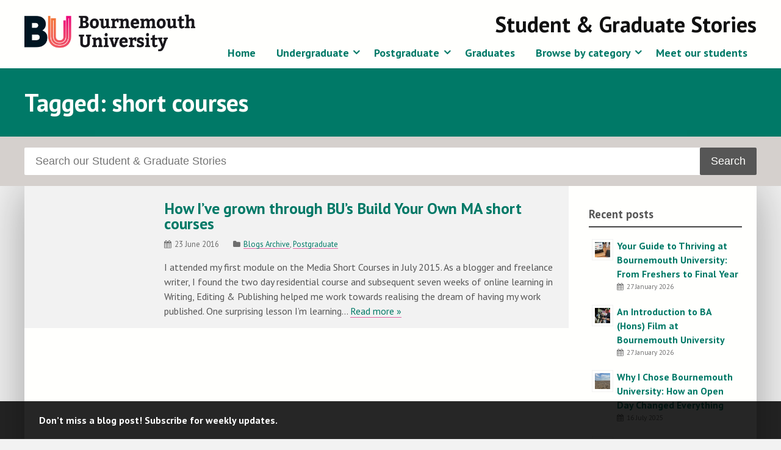

--- FILE ---
content_type: text/html; charset=UTF-8
request_url: https://microsites.bournemouth.ac.uk/student-blog/tag/short-courses/
body_size: 13412
content:
<!doctype html>
<!--[if lt IE 7]><html lang="en-GB" class="no-js lt-ie9 lt-ie8 lt-ie7"> <![endif]-->
<!--[if (IE 7)&!(IEMobile)]><html lang="en-GB" class="no-js lt-ie9 lt-ie8"><![endif]-->
<!--[if (IE 8)&!(IEMobile)]><html lang="en-GB" class="no-js lt-ie9"><![endif]-->
<!--[if gt IE 8]><!--> <html lang="en-GB" class="no-js"><!--<![endif]-->

	<head>
		<meta charset="utf-8">
		<meta http-equiv="X-UA-Compatible" content="IE=edge,chrome=1">

		<title>Student &amp; Graduate Stories | short courses | Bournemouth University</title>
		<meta name="description" content="" />

		<meta name="viewport" content="width=device-width, initial-scale=1.0"/>
<!-- dns prefetch?-->
		<link rel="apple-touch-icon" href="https://microsites.bournemouth.ac.uk/student-blog/wp-content/themes/ausum-2018/assets/images/apple-icon-touch.png">
		<link rel="icon" href="https://microsites.bournemouth.ac.uk/student-blog/wp-content/themes/ausum-2018/assets/favicon.png">
		<!--[if IE]><link rel="shortcut icon" href="https://microsites.bournemouth.ac.uk/student-blog/wp-content/themes/ausum-2018/favicon.ico"><![endif]-->
		<meta name="msapplication-TileColor" content="#f01d4f">
		<meta name="msapplication-TileImage" content="https://microsites.bournemouth.ac.uk/student-blog/wp-content/themes/ausum-2018/assets/images/win8-tile-icon.png">

		<link rel="pingback" href="https://microsites.bournemouth.ac.uk/student-blog/xmlrpc.php">

		<meta name='robots' content='max-image-preview:large' />
	<style>img:is([sizes="auto" i], [sizes^="auto," i]) { contain-intrinsic-size: 3000px 1500px }</style>
	<link rel='dns-prefetch' href='//cdn.jsdelivr.net' />
<link rel='dns-prefetch' href='//maxcdn.bootstrapcdn.com' />
<link rel="alternate" type="application/rss+xml" title="Student &amp; Graduate Stories &raquo; Feed" href="https://microsites.bournemouth.ac.uk/student-blog/feed/" />
<link rel="alternate" type="application/rss+xml" title="Student &amp; Graduate Stories &raquo; Comments Feed" href="https://microsites.bournemouth.ac.uk/student-blog/comments/feed/" />
<link rel="alternate" type="application/rss+xml" title="Student &amp; Graduate Stories &raquo; short courses Tag Feed" href="https://microsites.bournemouth.ac.uk/student-blog/tag/short-courses/feed/" />
<link rel='stylesheet' id='wp-block-library-css' href='https://microsites.bournemouth.ac.uk/student-blog/wp-includes/css/dist/block-library/style.min.css' type='text/css' media='all' />
<style id='classic-theme-styles-inline-css' type='text/css'>
/*! This file is auto-generated */
.wp-block-button__link{color:#fff;background-color:#32373c;border-radius:9999px;box-shadow:none;text-decoration:none;padding:calc(.667em + 2px) calc(1.333em + 2px);font-size:1.125em}.wp-block-file__button{background:#32373c;color:#fff;text-decoration:none}
</style>
<style id='global-styles-inline-css' type='text/css'>
:root{--wp--preset--aspect-ratio--square: 1;--wp--preset--aspect-ratio--4-3: 4/3;--wp--preset--aspect-ratio--3-4: 3/4;--wp--preset--aspect-ratio--3-2: 3/2;--wp--preset--aspect-ratio--2-3: 2/3;--wp--preset--aspect-ratio--16-9: 16/9;--wp--preset--aspect-ratio--9-16: 9/16;--wp--preset--color--black: #000000;--wp--preset--color--cyan-bluish-gray: #abb8c3;--wp--preset--color--white: #ffffff;--wp--preset--color--pale-pink: #f78da7;--wp--preset--color--vivid-red: #cf2e2e;--wp--preset--color--luminous-vivid-orange: #ff6900;--wp--preset--color--luminous-vivid-amber: #fcb900;--wp--preset--color--light-green-cyan: #7bdcb5;--wp--preset--color--vivid-green-cyan: #00d084;--wp--preset--color--pale-cyan-blue: #8ed1fc;--wp--preset--color--vivid-cyan-blue: #0693e3;--wp--preset--color--vivid-purple: #9b51e0;--wp--preset--gradient--vivid-cyan-blue-to-vivid-purple: linear-gradient(135deg,rgba(6,147,227,1) 0%,rgb(155,81,224) 100%);--wp--preset--gradient--light-green-cyan-to-vivid-green-cyan: linear-gradient(135deg,rgb(122,220,180) 0%,rgb(0,208,130) 100%);--wp--preset--gradient--luminous-vivid-amber-to-luminous-vivid-orange: linear-gradient(135deg,rgba(252,185,0,1) 0%,rgba(255,105,0,1) 100%);--wp--preset--gradient--luminous-vivid-orange-to-vivid-red: linear-gradient(135deg,rgba(255,105,0,1) 0%,rgb(207,46,46) 100%);--wp--preset--gradient--very-light-gray-to-cyan-bluish-gray: linear-gradient(135deg,rgb(238,238,238) 0%,rgb(169,184,195) 100%);--wp--preset--gradient--cool-to-warm-spectrum: linear-gradient(135deg,rgb(74,234,220) 0%,rgb(151,120,209) 20%,rgb(207,42,186) 40%,rgb(238,44,130) 60%,rgb(251,105,98) 80%,rgb(254,248,76) 100%);--wp--preset--gradient--blush-light-purple: linear-gradient(135deg,rgb(255,206,236) 0%,rgb(152,150,240) 100%);--wp--preset--gradient--blush-bordeaux: linear-gradient(135deg,rgb(254,205,165) 0%,rgb(254,45,45) 50%,rgb(107,0,62) 100%);--wp--preset--gradient--luminous-dusk: linear-gradient(135deg,rgb(255,203,112) 0%,rgb(199,81,192) 50%,rgb(65,88,208) 100%);--wp--preset--gradient--pale-ocean: linear-gradient(135deg,rgb(255,245,203) 0%,rgb(182,227,212) 50%,rgb(51,167,181) 100%);--wp--preset--gradient--electric-grass: linear-gradient(135deg,rgb(202,248,128) 0%,rgb(113,206,126) 100%);--wp--preset--gradient--midnight: linear-gradient(135deg,rgb(2,3,129) 0%,rgb(40,116,252) 100%);--wp--preset--font-size--small: 13px;--wp--preset--font-size--medium: 20px;--wp--preset--font-size--large: 36px;--wp--preset--font-size--x-large: 42px;--wp--preset--spacing--20: 0.44rem;--wp--preset--spacing--30: 0.67rem;--wp--preset--spacing--40: 1rem;--wp--preset--spacing--50: 1.5rem;--wp--preset--spacing--60: 2.25rem;--wp--preset--spacing--70: 3.38rem;--wp--preset--spacing--80: 5.06rem;--wp--preset--shadow--natural: 6px 6px 9px rgba(0, 0, 0, 0.2);--wp--preset--shadow--deep: 12px 12px 50px rgba(0, 0, 0, 0.4);--wp--preset--shadow--sharp: 6px 6px 0px rgba(0, 0, 0, 0.2);--wp--preset--shadow--outlined: 6px 6px 0px -3px rgba(255, 255, 255, 1), 6px 6px rgba(0, 0, 0, 1);--wp--preset--shadow--crisp: 6px 6px 0px rgba(0, 0, 0, 1);}:where(.is-layout-flex){gap: 0.5em;}:where(.is-layout-grid){gap: 0.5em;}body .is-layout-flex{display: flex;}.is-layout-flex{flex-wrap: wrap;align-items: center;}.is-layout-flex > :is(*, div){margin: 0;}body .is-layout-grid{display: grid;}.is-layout-grid > :is(*, div){margin: 0;}:where(.wp-block-columns.is-layout-flex){gap: 2em;}:where(.wp-block-columns.is-layout-grid){gap: 2em;}:where(.wp-block-post-template.is-layout-flex){gap: 1.25em;}:where(.wp-block-post-template.is-layout-grid){gap: 1.25em;}.has-black-color{color: var(--wp--preset--color--black) !important;}.has-cyan-bluish-gray-color{color: var(--wp--preset--color--cyan-bluish-gray) !important;}.has-white-color{color: var(--wp--preset--color--white) !important;}.has-pale-pink-color{color: var(--wp--preset--color--pale-pink) !important;}.has-vivid-red-color{color: var(--wp--preset--color--vivid-red) !important;}.has-luminous-vivid-orange-color{color: var(--wp--preset--color--luminous-vivid-orange) !important;}.has-luminous-vivid-amber-color{color: var(--wp--preset--color--luminous-vivid-amber) !important;}.has-light-green-cyan-color{color: var(--wp--preset--color--light-green-cyan) !important;}.has-vivid-green-cyan-color{color: var(--wp--preset--color--vivid-green-cyan) !important;}.has-pale-cyan-blue-color{color: var(--wp--preset--color--pale-cyan-blue) !important;}.has-vivid-cyan-blue-color{color: var(--wp--preset--color--vivid-cyan-blue) !important;}.has-vivid-purple-color{color: var(--wp--preset--color--vivid-purple) !important;}.has-black-background-color{background-color: var(--wp--preset--color--black) !important;}.has-cyan-bluish-gray-background-color{background-color: var(--wp--preset--color--cyan-bluish-gray) !important;}.has-white-background-color{background-color: var(--wp--preset--color--white) !important;}.has-pale-pink-background-color{background-color: var(--wp--preset--color--pale-pink) !important;}.has-vivid-red-background-color{background-color: var(--wp--preset--color--vivid-red) !important;}.has-luminous-vivid-orange-background-color{background-color: var(--wp--preset--color--luminous-vivid-orange) !important;}.has-luminous-vivid-amber-background-color{background-color: var(--wp--preset--color--luminous-vivid-amber) !important;}.has-light-green-cyan-background-color{background-color: var(--wp--preset--color--light-green-cyan) !important;}.has-vivid-green-cyan-background-color{background-color: var(--wp--preset--color--vivid-green-cyan) !important;}.has-pale-cyan-blue-background-color{background-color: var(--wp--preset--color--pale-cyan-blue) !important;}.has-vivid-cyan-blue-background-color{background-color: var(--wp--preset--color--vivid-cyan-blue) !important;}.has-vivid-purple-background-color{background-color: var(--wp--preset--color--vivid-purple) !important;}.has-black-border-color{border-color: var(--wp--preset--color--black) !important;}.has-cyan-bluish-gray-border-color{border-color: var(--wp--preset--color--cyan-bluish-gray) !important;}.has-white-border-color{border-color: var(--wp--preset--color--white) !important;}.has-pale-pink-border-color{border-color: var(--wp--preset--color--pale-pink) !important;}.has-vivid-red-border-color{border-color: var(--wp--preset--color--vivid-red) !important;}.has-luminous-vivid-orange-border-color{border-color: var(--wp--preset--color--luminous-vivid-orange) !important;}.has-luminous-vivid-amber-border-color{border-color: var(--wp--preset--color--luminous-vivid-amber) !important;}.has-light-green-cyan-border-color{border-color: var(--wp--preset--color--light-green-cyan) !important;}.has-vivid-green-cyan-border-color{border-color: var(--wp--preset--color--vivid-green-cyan) !important;}.has-pale-cyan-blue-border-color{border-color: var(--wp--preset--color--pale-cyan-blue) !important;}.has-vivid-cyan-blue-border-color{border-color: var(--wp--preset--color--vivid-cyan-blue) !important;}.has-vivid-purple-border-color{border-color: var(--wp--preset--color--vivid-purple) !important;}.has-vivid-cyan-blue-to-vivid-purple-gradient-background{background: var(--wp--preset--gradient--vivid-cyan-blue-to-vivid-purple) !important;}.has-light-green-cyan-to-vivid-green-cyan-gradient-background{background: var(--wp--preset--gradient--light-green-cyan-to-vivid-green-cyan) !important;}.has-luminous-vivid-amber-to-luminous-vivid-orange-gradient-background{background: var(--wp--preset--gradient--luminous-vivid-amber-to-luminous-vivid-orange) !important;}.has-luminous-vivid-orange-to-vivid-red-gradient-background{background: var(--wp--preset--gradient--luminous-vivid-orange-to-vivid-red) !important;}.has-very-light-gray-to-cyan-bluish-gray-gradient-background{background: var(--wp--preset--gradient--very-light-gray-to-cyan-bluish-gray) !important;}.has-cool-to-warm-spectrum-gradient-background{background: var(--wp--preset--gradient--cool-to-warm-spectrum) !important;}.has-blush-light-purple-gradient-background{background: var(--wp--preset--gradient--blush-light-purple) !important;}.has-blush-bordeaux-gradient-background{background: var(--wp--preset--gradient--blush-bordeaux) !important;}.has-luminous-dusk-gradient-background{background: var(--wp--preset--gradient--luminous-dusk) !important;}.has-pale-ocean-gradient-background{background: var(--wp--preset--gradient--pale-ocean) !important;}.has-electric-grass-gradient-background{background: var(--wp--preset--gradient--electric-grass) !important;}.has-midnight-gradient-background{background: var(--wp--preset--gradient--midnight) !important;}.has-small-font-size{font-size: var(--wp--preset--font-size--small) !important;}.has-medium-font-size{font-size: var(--wp--preset--font-size--medium) !important;}.has-large-font-size{font-size: var(--wp--preset--font-size--large) !important;}.has-x-large-font-size{font-size: var(--wp--preset--font-size--x-large) !important;}
:where(.wp-block-post-template.is-layout-flex){gap: 1.25em;}:where(.wp-block-post-template.is-layout-grid){gap: 1.25em;}
:where(.wp-block-columns.is-layout-flex){gap: 2em;}:where(.wp-block-columns.is-layout-grid){gap: 2em;}
:root :where(.wp-block-pullquote){font-size: 1.5em;line-height: 1.6;}
</style>
<link rel='stylesheet' id='font-awesome-css' href='//maxcdn.bootstrapcdn.com/font-awesome/4.7.0/css/font-awesome.min.css' type='text/css' media='all' />
<style id='akismet-widget-style-inline-css' type='text/css'>

			.a-stats {
				--akismet-color-mid-green: #357b49;
				--akismet-color-white: #fff;
				--akismet-color-light-grey: #f6f7f7;

				max-width: 350px;
				width: auto;
			}

			.a-stats * {
				all: unset;
				box-sizing: border-box;
			}

			.a-stats strong {
				font-weight: 600;
			}

			.a-stats a.a-stats__link,
			.a-stats a.a-stats__link:visited,
			.a-stats a.a-stats__link:active {
				background: var(--akismet-color-mid-green);
				border: none;
				box-shadow: none;
				border-radius: 8px;
				color: var(--akismet-color-white);
				cursor: pointer;
				display: block;
				font-family: -apple-system, BlinkMacSystemFont, 'Segoe UI', 'Roboto', 'Oxygen-Sans', 'Ubuntu', 'Cantarell', 'Helvetica Neue', sans-serif;
				font-weight: 500;
				padding: 12px;
				text-align: center;
				text-decoration: none;
				transition: all 0.2s ease;
			}

			/* Extra specificity to deal with TwentyTwentyOne focus style */
			.widget .a-stats a.a-stats__link:focus {
				background: var(--akismet-color-mid-green);
				color: var(--akismet-color-white);
				text-decoration: none;
			}

			.a-stats a.a-stats__link:hover {
				filter: brightness(110%);
				box-shadow: 0 4px 12px rgba(0, 0, 0, 0.06), 0 0 2px rgba(0, 0, 0, 0.16);
			}

			.a-stats .count {
				color: var(--akismet-color-white);
				display: block;
				font-size: 1.5em;
				line-height: 1.4;
				padding: 0 13px;
				white-space: nowrap;
			}
		
</style>
<link rel='stylesheet' id='newsletter-css' href='https://microsites.bournemouth.ac.uk/student-blog/wp-content/plugins/newsletter/style.css' type='text/css' media='all' />
<link rel='stylesheet' id='ausum-stylesheet-css' href='https://microsites.bournemouth.ac.uk/student-blog/wp-content/themes/ausum-2018/assets/css/style.css' type='text/css' media='all' />
<!--[if lt IE 9]>
<link rel='stylesheet' id='ausum-ie-only-css' href='https://microsites.bournemouth.ac.uk/student-blog/wp-content/themes/ausum-2018/assets/css/ie.css' type='text/css' media='all' />
<![endif]-->
<script type="text/javascript" src="https://microsites.bournemouth.ac.uk/student-blog/wp-content/plugins/stop-user-enumeration/frontend/js/frontend.js" id="stop-user-enumeration-js"></script>
<script type="text/javascript" src="https://microsites.bournemouth.ac.uk/student-blog/wp-content/themes/ausum-2018/assets/js/libs/modernizr-custom.js" id="ausum-modernizr-js"></script>
<script type="text/javascript" src="https://microsites.bournemouth.ac.uk/student-blog/wp-includes/js/jquery/jquery.min.js" id="jquery-core-js"></script>
<script type="text/javascript" src="https://microsites.bournemouth.ac.uk/student-blog/wp-includes/js/jquery/jquery-migrate.min.js" id="jquery-migrate-js"></script>
<link rel="https://api.w.org/" href="https://microsites.bournemouth.ac.uk/student-blog/wp-json/" /><link rel="alternate" title="JSON" type="application/json" href="https://microsites.bournemouth.ac.uk/student-blog/wp-json/wp/v2/tags/2244" />		<style type="text/css">
				.recent-posts a, .related a, #content a, .nav li a, #inner-footer a, .entry-content a, .byline a, .footer a, .excerpt-read-more a {color: #007967;} 
		#more-featured a,.more-authors a,#content .feature-piece .title a, #inner-footer .social-links a:hover .authors a:hover {color: #fffffd;}				.sidebar a {color: #007967;}				/* h1,h2,h3,h4*/ {color: #007967 !important;}		.article-header h2 a {color: #007967 !important;}		
					.cta, .section.title, a.btn:hover,
			.archive-title span, 
			#all-categories a:link, 
			.feature-block .feature-piece, 
			/*.feature-block .feature-piece .title, .owl-controls .owl-prev, .owl-controls .owl-next, #owl-block .owl-piece:hover*/
			#owl-block .owl-piece:hover, ul.authors li a:hover,
			.feature-block .feature-piece:hover .title,
			#more-featured a, #more-featured a:after,
			.more-authors a, .more-authors a:after,
			#all-categories a:visited, ul.catlist a:hover, 
			.recent-posts-block .tabs .showing, .recent-posts-block .tabs .showing:hover, 
			.entry-content .find-out-more:hover, .entry-content .find-out-more.open h4,
			.footer #inner-footer #social-links a:hover, .footer #inner-footer #social-links a:focus,
			.author #intro {background-color: #007967 ; }
			.author #intro h2, .author #intro a, .footer .cta a {color: #fff !important;}
			#inner-content, .nav.offcanvas, .findoutmore {border-color: #007967 !important;};
			/* Update link colour */
			a {color: #007967 ; }
				</style>
		<style>
@import url(https://fonts.googleapis.com/css?family=Bitter:400,700|PT+Sans:400,400italic,700);
.nav li ul.sub-menu li a:hover { color: #007967 !important; background-color: #f2f2f2 !important; }
#content .post .inner-hero .who, #content .page .inner-hero .who { max-width: 200px; }
/*.hero:before { height: 100%; width: 100%; background: rgba(16,93,135,0.8);  z-index: 1;  position: absolute; top: 0; }*/
.hero { overflow: hidden; }
.hero .container .prop { background:  rgba(255,255,255,0.9); max-width: 50%; padding: 1.6rem; top:  40%;}
.hero p { margin-top: 0; }
.hero .container h1, .hero .container h2, .hero .container h3, .hero .container h4, .hero .container h5, .hero .container p, .hero .container div, .hero .container a { color:#000; text-shadow:none; }
.home .recent-posts { display: grid; grid-template-columns: 1fr 1fr; grid-template-rows: 1fr 1fr 1fr; gap: 1em 3em; }
ul.authors li span:nth-of-type(2) { color: #555; font-size:0.9em;}
ul.authors li a:hover span:nth-of-type(2) { color: #fff; }
.entry-content .find-out-more.closed .thumbnail-img, .entry-content .find-out-more.closed .text-contain { display:block;} /* forces cta on posts (find out more) open */
@media only screen and (max-width: 662px) {
.hero .container .prop {max-width: 100%;}
.hero video, .hero .pause-content {display:none;}
.recent-posts { display: block; }
}
</style>	</head>

	<body class="archive tag tag-short-courses tag-2244" id="blog_id_41">
		<!-- Google Tag Manager -->
		<noscript><iframe src="file://www.googletagmanager.com/ns.html?id=GTM-LSWT"
		height="0" width="0" style="display:none;visibility:hidden"></iframe></noscript>
		<script>(function(w,d,s,l,i){w[l]=w[l]||[];w[l].push({'gtm.start':
		new Date().getTime(),event:'gtm.js'});var f=d.getElementsByTagName(s)[0],
		j=d.createElement(s),dl=l!='dataLayer'?'&l='+l:'';j.async=true;j.src=
		'//www.googletagmanager.com/gtm.js?id='+i+dl;f.parentNode.insertBefore(j,f);
		})(window,document,'script','dataLayer','GTM-LSWT');</script>
		<!-- End Google Tag Manager -->

		<div id="skiptocontent">
		  <a href="#inner-content">Skip to main content</a>
		</div>

		<div id="container">
			<header class="header" role="banner">
				<div id="inner-header" class="clearfix">
					<div class="container">
						<div id="branding" class="clearfix">
							<p id="logo"><a href="http://www.bournemouth.ac.uk/" class="image-replacement" title="Bournemouth University home page">Bournemouth University</a></p>
														<div class="mobile-nav-buttons">
								<a href="#" class="hamburger">&#9776;</a>
								<a href="#" class="cross">&#735;</a>
							</div>
							<h1 id="sitename"><a href="https://microsites.bournemouth.ac.uk/student-blog" rel="nofollow">Student &amp; Graduate Stories</a></h1>
																					<nav role="navigation" id="navigation">
								<ul id="menu-main-menu" class="nav top-nav clearfix"><li id="menu-item-15180" class="menu-item menu-item-type-post_type menu-item-object-page menu-item-home menu-item-15180"><a href="https://microsites.bournemouth.ac.uk/student-blog/">Home</a></li>
<li id="menu-item-15181" class="menu-item menu-item-type-taxonomy menu-item-object-category menu-item-has-children menu-item-15181"><a href="https://microsites.bournemouth.ac.uk/student-blog/category/undergraduate/">Undergraduate</a>
<ul class="sub-menu">
	<li id="menu-item-15183" class="menu-item menu-item-type-taxonomy menu-item-object-category menu-item-has-children menu-item-15183"><a href="https://microsites.bournemouth.ac.uk/student-blog/category/undergraduate/ug-courses/">Browse by subject</a>
	<ul class="sub-menu">
		<li id="menu-item-15185" class="menu-item menu-item-type-taxonomy menu-item-object-category menu-item-15185"><a href="https://microsites.bournemouth.ac.uk/student-blog/category/undergraduate/ug-courses/accounting-finance-economics/">Accounting, Finance &amp; Economics</a></li>
		<li id="menu-item-15186" class="menu-item menu-item-type-taxonomy menu-item-object-category menu-item-15186"><a href="https://microsites.bournemouth.ac.uk/student-blog/category/undergraduate/ug-courses/archaeology-anthropology-forensic-science/">Archaeology &amp; Anthropology</a></li>
		<li id="menu-item-15187" class="menu-item menu-item-type-taxonomy menu-item-object-category menu-item-15187"><a href="https://microsites.bournemouth.ac.uk/student-blog/category/undergraduate/ug-courses/business-management-marketing/">Business &amp; Management</a></li>
		<li id="menu-item-15189" class="menu-item menu-item-type-taxonomy menu-item-object-category menu-item-15189"><a href="https://microsites.bournemouth.ac.uk/student-blog/category/undergraduate/ug-courses/computer-animation-visual-effects/">Computer Animation, Games &amp; Visual Effects</a></li>
		<li id="menu-item-15190" class="menu-item menu-item-type-taxonomy menu-item-object-category menu-item-15190"><a href="https://microsites.bournemouth.ac.uk/student-blog/category/undergraduate/ug-courses/computing-informatics/">Computing &amp; Informatics</a></li>
		<li id="menu-item-15191" class="menu-item menu-item-type-taxonomy menu-item-object-category menu-item-15191"><a href="https://microsites.bournemouth.ac.uk/student-blog/category/undergraduate/ug-courses/design-engineering/">Design &amp; Engineering</a></li>
		<li id="menu-item-15192" class="menu-item menu-item-type-taxonomy menu-item-object-category menu-item-15192"><a href="https://microsites.bournemouth.ac.uk/student-blog/category/undergraduate/ug-courses/health-social-care/">Health &amp; Social Care</a></li>
		<li id="menu-item-15193" class="menu-item menu-item-type-taxonomy menu-item-object-category menu-item-15193"><a href="https://microsites.bournemouth.ac.uk/student-blog/category/undergraduate/ug-courses/history-politics-social-sciences/">History, Criminology &#038; Sociology</a></li>
		<li id="menu-item-15188" class="menu-item menu-item-type-taxonomy menu-item-object-category menu-item-15188"><a href="https://microsites.bournemouth.ac.uk/student-blog/category/undergraduate/ug-courses/communication-journalism/">Journalism &#038; Communication</a></li>
		<li id="menu-item-15194" class="menu-item menu-item-type-taxonomy menu-item-object-category menu-item-15194"><a href="https://microsites.bournemouth.ac.uk/student-blog/category/undergraduate/ug-courses/law/">Law</a></li>
		<li id="menu-item-15195" class="menu-item menu-item-type-taxonomy menu-item-object-category menu-item-15195"><a href="https://microsites.bournemouth.ac.uk/student-blog/category/undergraduate/ug-courses/life-environmental-sciences/">Life, Environmental &amp; Forensic Sciences</a></li>
		<li id="menu-item-16418" class="menu-item menu-item-type-taxonomy menu-item-object-category menu-item-16418"><a href="https://microsites.bournemouth.ac.uk/student-blog/category/undergraduate/ug-courses/marketing-ug-courses/">Marketing</a></li>
		<li id="menu-item-15196" class="menu-item menu-item-type-taxonomy menu-item-object-category menu-item-15196"><a href="https://microsites.bournemouth.ac.uk/student-blog/category/undergraduate/ug-courses/media-film-tv-music-production/">Media, Film, TV &amp; Music Production</a></li>
		<li id="menu-item-15197" class="menu-item menu-item-type-taxonomy menu-item-object-category menu-item-15197"><a href="https://microsites.bournemouth.ac.uk/student-blog/category/undergraduate/ug-courses/medical-sciences/">Medical Sciences</a></li>
		<li id="menu-item-15198" class="menu-item menu-item-type-taxonomy menu-item-object-category menu-item-15198"><a href="https://microsites.bournemouth.ac.uk/student-blog/category/undergraduate/ug-courses/psychology/">Psychology</a></li>
		<li id="menu-item-15199" class="menu-item menu-item-type-taxonomy menu-item-object-category menu-item-15199"><a href="https://microsites.bournemouth.ac.uk/student-blog/category/undergraduate/ug-courses/sport/">Sport</a></li>
		<li id="menu-item-15200" class="menu-item menu-item-type-taxonomy menu-item-object-category menu-item-15200"><a href="https://microsites.bournemouth.ac.uk/student-blog/category/undergraduate/ug-courses/tourism-hospitality-events/">Tourism, Hospitality &amp; Events</a></li>
	</ul>
</li>
</ul>
</li>
<li id="menu-item-15423" class="menu-item menu-item-type-taxonomy menu-item-object-category menu-item-has-children menu-item-15423"><a href="https://microsites.bournemouth.ac.uk/student-blog/category/postgraduate/">Postgraduate</a>
<ul class="sub-menu">
	<li id="menu-item-15184" class="menu-item menu-item-type-taxonomy menu-item-object-category menu-item-has-children menu-item-15184"><a href="https://microsites.bournemouth.ac.uk/student-blog/category/postgraduate/pg-courses/">Browse by subject</a>
	<ul class="sub-menu">
		<li id="menu-item-15204" class="menu-item menu-item-type-taxonomy menu-item-object-category menu-item-15204"><a href="https://microsites.bournemouth.ac.uk/student-blog/category/postgraduate/pg-courses/archaeology-anthropology/">Archaeology &amp; Anthropology</a></li>
		<li id="menu-item-15205" class="menu-item menu-item-type-taxonomy menu-item-object-category menu-item-15205"><a href="https://microsites.bournemouth.ac.uk/student-blog/category/postgraduate/pg-courses/business-management/">Business, &amp; Management</a></li>
		<li id="menu-item-15418" class="menu-item menu-item-type-taxonomy menu-item-object-category menu-item-15418"><a href="https://microsites.bournemouth.ac.uk/student-blog/category/postgraduate/pg-courses/pg-computing-informatics/">Computing &amp; Informatics</a></li>
		<li id="menu-item-15419" class="menu-item menu-item-type-taxonomy menu-item-object-category menu-item-15419"><a href="https://microsites.bournemouth.ac.uk/student-blog/category/postgraduate/pg-courses/pg-design-engineering/">Design &amp; Engineering</a></li>
		<li id="menu-item-15206" class="menu-item menu-item-type-taxonomy menu-item-object-category menu-item-15206"><a href="https://microsites.bournemouth.ac.uk/student-blog/category/postgraduate/pg-courses/disaster-management/">Disaster Management</a></li>
		<li id="menu-item-15207" class="menu-item menu-item-type-taxonomy menu-item-object-category menu-item-15207"><a href="https://microsites.bournemouth.ac.uk/student-blog/category/postgraduate/pg-courses/health/">Health</a></li>
		<li id="menu-item-15208" class="menu-item menu-item-type-taxonomy menu-item-object-category menu-item-15208"><a href="https://microsites.bournemouth.ac.uk/student-blog/category/postgraduate/pg-courses/journalism-english-communication/">Journalism, English &amp; Communication</a></li>
		<li id="menu-item-15420" class="menu-item menu-item-type-taxonomy menu-item-object-category menu-item-15420"><a href="https://microsites.bournemouth.ac.uk/student-blog/category/postgraduate/pg-courses/pg-law/">Law &#038; Criminology</a></li>
		<li id="menu-item-15421" class="menu-item menu-item-type-taxonomy menu-item-object-category menu-item-15421"><a href="https://microsites.bournemouth.ac.uk/student-blog/category/postgraduate/pg-courses/pg-life-environmental-sciences/">Life &amp; Environmental Sciences</a></li>
		<li id="menu-item-15209" class="menu-item menu-item-type-taxonomy menu-item-object-category menu-item-15209"><a href="https://microsites.bournemouth.ac.uk/student-blog/category/postgraduate/pg-courses/marketing/">Marketing</a></li>
		<li id="menu-item-15210" class="menu-item menu-item-type-taxonomy menu-item-object-category menu-item-15210"><a href="https://microsites.bournemouth.ac.uk/student-blog/category/postgraduate/pg-courses/media-production/">Media Production</a></li>
		<li id="menu-item-15201" class="menu-item menu-item-type-taxonomy menu-item-object-category menu-item-15201"><a href="https://microsites.bournemouth.ac.uk/student-blog/category/postgraduate/pg-courses/politics/">Politics</a></li>
		<li id="menu-item-15422" class="menu-item menu-item-type-taxonomy menu-item-object-category menu-item-15422"><a href="https://microsites.bournemouth.ac.uk/student-blog/category/postgraduate/pg-courses/pg-psychology/">Psychology</a></li>
		<li id="menu-item-15202" class="menu-item menu-item-type-taxonomy menu-item-object-category menu-item-15202"><a href="https://microsites.bournemouth.ac.uk/student-blog/category/postgraduate/pg-courses/social-work/">Social Work</a></li>
		<li id="menu-item-15203" class="menu-item menu-item-type-taxonomy menu-item-object-category menu-item-15203"><a href="https://microsites.bournemouth.ac.uk/student-blog/category/postgraduate/pg-courses/tourism-hospitality-events-sport/">Tourism, Hospitality, Events &amp; Sport</a></li>
	</ul>
</li>
</ul>
</li>
<li id="menu-item-27729" class="menu-item menu-item-type-taxonomy menu-item-object-category menu-item-27729"><a href="https://microsites.bournemouth.ac.uk/student-blog/category/graduates/">Graduates</a></li>
<li id="menu-item-15211" class="menu-item menu-item-type-custom menu-item-object-custom menu-item-has-children menu-item-15211"><a href="#">Browse by category</a>
<ul class="sub-menu">
	<li id="menu-item-15212" class="menu-item menu-item-type-taxonomy menu-item-object-category menu-item-15212"><a href="https://microsites.bournemouth.ac.uk/student-blog/category/accommodation/">Accommodation</a></li>
	<li id="menu-item-15213" class="menu-item menu-item-type-taxonomy menu-item-object-category menu-item-15213"><a href="https://microsites.bournemouth.ac.uk/student-blog/category/applying/">Applying</a></li>
	<li id="menu-item-23291" class="menu-item menu-item-type-taxonomy menu-item-object-category menu-item-23291"><a href="https://microsites.bournemouth.ac.uk/student-blog/category/apprenticeships/">Apprenticeships</a></li>
	<li id="menu-item-15214" class="menu-item menu-item-type-taxonomy menu-item-object-category menu-item-15214"><a href="https://microsites.bournemouth.ac.uk/student-blog/category/arrivals/">Arrivals</a></li>
	<li id="menu-item-15215" class="menu-item menu-item-type-taxonomy menu-item-object-category menu-item-15215"><a href="https://microsites.bournemouth.ac.uk/student-blog/category/clearing/">Clearing</a></li>
	<li id="menu-item-15216" class="menu-item menu-item-type-taxonomy menu-item-object-category menu-item-15216"><a href="https://microsites.bournemouth.ac.uk/student-blog/category/employability/">Employability</a></li>
	<li id="menu-item-15217" class="menu-item menu-item-type-taxonomy menu-item-object-category menu-item-15217"><a href="https://microsites.bournemouth.ac.uk/student-blog/category/featured/">Featured</a></li>
	<li id="menu-item-15218" class="menu-item menu-item-type-taxonomy menu-item-object-category menu-item-15218"><a href="https://microsites.bournemouth.ac.uk/student-blog/category/fees-funding/">Fees and funding</a></li>
	<li id="menu-item-15219" class="menu-item menu-item-type-taxonomy menu-item-object-category menu-item-15219"><a href="https://microsites.bournemouth.ac.uk/student-blog/category/health-wellbeing/">Health and wellbeing</a></li>
	<li id="menu-item-15220" class="menu-item menu-item-type-taxonomy menu-item-object-category menu-item-15220"><a href="https://microsites.bournemouth.ac.uk/student-blog/category/international-student-stories/">International student stories</a></li>
	<li id="menu-item-15221" class="menu-item menu-item-type-taxonomy menu-item-object-category menu-item-15221"><a href="https://microsites.bournemouth.ac.uk/student-blog/category/local-area/">Local area</a></li>
	<li id="menu-item-15222" class="menu-item menu-item-type-taxonomy menu-item-object-category menu-item-15222"><a href="https://microsites.bournemouth.ac.uk/student-blog/category/meet-bu/">Meet BU</a></li>
	<li id="menu-item-15223" class="menu-item menu-item-type-taxonomy menu-item-object-category menu-item-15223"><a href="https://microsites.bournemouth.ac.uk/student-blog/category/open-days-events/">Open Days and events</a></li>
	<li id="menu-item-15224" class="menu-item menu-item-type-taxonomy menu-item-object-category menu-item-15224"><a href="https://microsites.bournemouth.ac.uk/student-blog/category/placements/">Placements</a></li>
	<li id="menu-item-22393" class="menu-item menu-item-type-taxonomy menu-item-object-category menu-item-22393"><a href="https://microsites.bournemouth.ac.uk/student-blog/category/returners/">Returners</a></li>
	<li id="menu-item-15227" class="menu-item menu-item-type-taxonomy menu-item-object-category menu-item-15227"><a href="https://microsites.bournemouth.ac.uk/student-blog/category/student-experiences-abroad/">Student experiences abroad</a></li>
	<li id="menu-item-15225" class="menu-item menu-item-type-taxonomy menu-item-object-category menu-item-15225"><a href="https://microsites.bournemouth.ac.uk/student-blog/category/student-life/">Student life</a></li>
	<li id="menu-item-15226" class="menu-item menu-item-type-taxonomy menu-item-object-category menu-item-15226"><a href="https://microsites.bournemouth.ac.uk/student-blog/category/students-union/">Students&#8217; Union</a></li>
	<li id="menu-item-15228" class="menu-item menu-item-type-taxonomy menu-item-object-category menu-item-15228"><a href="https://microsites.bournemouth.ac.uk/student-blog/category/sustainability/">Sustainability</a></li>
	<li id="menu-item-25525" class="menu-item menu-item-type-taxonomy menu-item-object-category menu-item-25525"><a href="https://microsites.bournemouth.ac.uk/student-blog/category/teaching-and-assessment/">Teaching and assessment</a></li>
	<li id="menu-item-15229" class="menu-item menu-item-type-taxonomy menu-item-object-category menu-item-15229"><a href="https://microsites.bournemouth.ac.uk/student-blog/category/top-tips/">Top tips</a></li>
	<li id="menu-item-15230" class="menu-item menu-item-type-taxonomy menu-item-object-category menu-item-15230"><a href="https://microsites.bournemouth.ac.uk/student-blog/category/ug-vs-pg/">UG vs PG</a></li>
</ul>
</li>
<li id="menu-item-15439" class="menu-item menu-item-type-post_type menu-item-object-page menu-item-15439"><a href="https://microsites.bournemouth.ac.uk/student-blog/meet-our-student-bloggers-and-vloggers/">Meet our students</a></li>
</ul>							</nav>
							<script>
								jQuery( document ).ready(function() {
									jQuery( "#mobile-nav" ).hide();
									jQuery( ".cross" ).hide();
									jQuery( ".menu" ).hide();
									if (jQuery(window).width() < 960) {
									    jQuery( "#navigation" ).hide();
										jQuery( ".hamburger" ).click(function(e) {
											e.preventDefault();
											jQuery( "#mobile-nav" ).slideToggle( 1000, function() {
												jQuery( ".hamburger" ).hide();
												jQuery( ".cross" ).show();
											});
										});
										jQuery( ".cross" ).click(function(e) {
											e.preventDefault();
											jQuery( "#mobile-nav" ).slideToggle( 1000, function() {
												jQuery( ".cross" ).hide();
												jQuery( ".hamburger" ).show();
											});
										});
									}
									else {
									   //jQuery( "#mobile-nav" ).hide();

									}
								});
							</script>
						</div>
						<nav role="navigation" id="mobile-nav">
							<ul id="menu-main-menu-1" class="nav top-nav clearfix"><li class="menu-item menu-item-type-post_type menu-item-object-page menu-item-home menu-item-15180"><a href="https://microsites.bournemouth.ac.uk/student-blog/">Home</a></li>
<li class="menu-item menu-item-type-taxonomy menu-item-object-category menu-item-has-children menu-item-15181"><a href="https://microsites.bournemouth.ac.uk/student-blog/category/undergraduate/">Undergraduate</a>
<ul class="sub-menu">
	<li class="menu-item menu-item-type-taxonomy menu-item-object-category menu-item-has-children menu-item-15183"><a href="https://microsites.bournemouth.ac.uk/student-blog/category/undergraduate/ug-courses/">Browse by subject</a>
	<ul class="sub-menu">
		<li class="menu-item menu-item-type-taxonomy menu-item-object-category menu-item-15185"><a href="https://microsites.bournemouth.ac.uk/student-blog/category/undergraduate/ug-courses/accounting-finance-economics/">Accounting, Finance &amp; Economics</a></li>
		<li class="menu-item menu-item-type-taxonomy menu-item-object-category menu-item-15186"><a href="https://microsites.bournemouth.ac.uk/student-blog/category/undergraduate/ug-courses/archaeology-anthropology-forensic-science/">Archaeology &amp; Anthropology</a></li>
		<li class="menu-item menu-item-type-taxonomy menu-item-object-category menu-item-15187"><a href="https://microsites.bournemouth.ac.uk/student-blog/category/undergraduate/ug-courses/business-management-marketing/">Business &amp; Management</a></li>
		<li class="menu-item menu-item-type-taxonomy menu-item-object-category menu-item-15189"><a href="https://microsites.bournemouth.ac.uk/student-blog/category/undergraduate/ug-courses/computer-animation-visual-effects/">Computer Animation, Games &amp; Visual Effects</a></li>
		<li class="menu-item menu-item-type-taxonomy menu-item-object-category menu-item-15190"><a href="https://microsites.bournemouth.ac.uk/student-blog/category/undergraduate/ug-courses/computing-informatics/">Computing &amp; Informatics</a></li>
		<li class="menu-item menu-item-type-taxonomy menu-item-object-category menu-item-15191"><a href="https://microsites.bournemouth.ac.uk/student-blog/category/undergraduate/ug-courses/design-engineering/">Design &amp; Engineering</a></li>
		<li class="menu-item menu-item-type-taxonomy menu-item-object-category menu-item-15192"><a href="https://microsites.bournemouth.ac.uk/student-blog/category/undergraduate/ug-courses/health-social-care/">Health &amp; Social Care</a></li>
		<li class="menu-item menu-item-type-taxonomy menu-item-object-category menu-item-15193"><a href="https://microsites.bournemouth.ac.uk/student-blog/category/undergraduate/ug-courses/history-politics-social-sciences/">History, Criminology &#038; Sociology</a></li>
		<li class="menu-item menu-item-type-taxonomy menu-item-object-category menu-item-15188"><a href="https://microsites.bournemouth.ac.uk/student-blog/category/undergraduate/ug-courses/communication-journalism/">Journalism &#038; Communication</a></li>
		<li class="menu-item menu-item-type-taxonomy menu-item-object-category menu-item-15194"><a href="https://microsites.bournemouth.ac.uk/student-blog/category/undergraduate/ug-courses/law/">Law</a></li>
		<li class="menu-item menu-item-type-taxonomy menu-item-object-category menu-item-15195"><a href="https://microsites.bournemouth.ac.uk/student-blog/category/undergraduate/ug-courses/life-environmental-sciences/">Life, Environmental &amp; Forensic Sciences</a></li>
		<li class="menu-item menu-item-type-taxonomy menu-item-object-category menu-item-16418"><a href="https://microsites.bournemouth.ac.uk/student-blog/category/undergraduate/ug-courses/marketing-ug-courses/">Marketing</a></li>
		<li class="menu-item menu-item-type-taxonomy menu-item-object-category menu-item-15196"><a href="https://microsites.bournemouth.ac.uk/student-blog/category/undergraduate/ug-courses/media-film-tv-music-production/">Media, Film, TV &amp; Music Production</a></li>
		<li class="menu-item menu-item-type-taxonomy menu-item-object-category menu-item-15197"><a href="https://microsites.bournemouth.ac.uk/student-blog/category/undergraduate/ug-courses/medical-sciences/">Medical Sciences</a></li>
		<li class="menu-item menu-item-type-taxonomy menu-item-object-category menu-item-15198"><a href="https://microsites.bournemouth.ac.uk/student-blog/category/undergraduate/ug-courses/psychology/">Psychology</a></li>
		<li class="menu-item menu-item-type-taxonomy menu-item-object-category menu-item-15199"><a href="https://microsites.bournemouth.ac.uk/student-blog/category/undergraduate/ug-courses/sport/">Sport</a></li>
		<li class="menu-item menu-item-type-taxonomy menu-item-object-category menu-item-15200"><a href="https://microsites.bournemouth.ac.uk/student-blog/category/undergraduate/ug-courses/tourism-hospitality-events/">Tourism, Hospitality &amp; Events</a></li>
	</ul>
</li>
</ul>
</li>
<li class="menu-item menu-item-type-taxonomy menu-item-object-category menu-item-has-children menu-item-15423"><a href="https://microsites.bournemouth.ac.uk/student-blog/category/postgraduate/">Postgraduate</a>
<ul class="sub-menu">
	<li class="menu-item menu-item-type-taxonomy menu-item-object-category menu-item-has-children menu-item-15184"><a href="https://microsites.bournemouth.ac.uk/student-blog/category/postgraduate/pg-courses/">Browse by subject</a>
	<ul class="sub-menu">
		<li class="menu-item menu-item-type-taxonomy menu-item-object-category menu-item-15204"><a href="https://microsites.bournemouth.ac.uk/student-blog/category/postgraduate/pg-courses/archaeology-anthropology/">Archaeology &amp; Anthropology</a></li>
		<li class="menu-item menu-item-type-taxonomy menu-item-object-category menu-item-15205"><a href="https://microsites.bournemouth.ac.uk/student-blog/category/postgraduate/pg-courses/business-management/">Business, &amp; Management</a></li>
		<li class="menu-item menu-item-type-taxonomy menu-item-object-category menu-item-15418"><a href="https://microsites.bournemouth.ac.uk/student-blog/category/postgraduate/pg-courses/pg-computing-informatics/">Computing &amp; Informatics</a></li>
		<li class="menu-item menu-item-type-taxonomy menu-item-object-category menu-item-15419"><a href="https://microsites.bournemouth.ac.uk/student-blog/category/postgraduate/pg-courses/pg-design-engineering/">Design &amp; Engineering</a></li>
		<li class="menu-item menu-item-type-taxonomy menu-item-object-category menu-item-15206"><a href="https://microsites.bournemouth.ac.uk/student-blog/category/postgraduate/pg-courses/disaster-management/">Disaster Management</a></li>
		<li class="menu-item menu-item-type-taxonomy menu-item-object-category menu-item-15207"><a href="https://microsites.bournemouth.ac.uk/student-blog/category/postgraduate/pg-courses/health/">Health</a></li>
		<li class="menu-item menu-item-type-taxonomy menu-item-object-category menu-item-15208"><a href="https://microsites.bournemouth.ac.uk/student-blog/category/postgraduate/pg-courses/journalism-english-communication/">Journalism, English &amp; Communication</a></li>
		<li class="menu-item menu-item-type-taxonomy menu-item-object-category menu-item-15420"><a href="https://microsites.bournemouth.ac.uk/student-blog/category/postgraduate/pg-courses/pg-law/">Law &#038; Criminology</a></li>
		<li class="menu-item menu-item-type-taxonomy menu-item-object-category menu-item-15421"><a href="https://microsites.bournemouth.ac.uk/student-blog/category/postgraduate/pg-courses/pg-life-environmental-sciences/">Life &amp; Environmental Sciences</a></li>
		<li class="menu-item menu-item-type-taxonomy menu-item-object-category menu-item-15209"><a href="https://microsites.bournemouth.ac.uk/student-blog/category/postgraduate/pg-courses/marketing/">Marketing</a></li>
		<li class="menu-item menu-item-type-taxonomy menu-item-object-category menu-item-15210"><a href="https://microsites.bournemouth.ac.uk/student-blog/category/postgraduate/pg-courses/media-production/">Media Production</a></li>
		<li class="menu-item menu-item-type-taxonomy menu-item-object-category menu-item-15201"><a href="https://microsites.bournemouth.ac.uk/student-blog/category/postgraduate/pg-courses/politics/">Politics</a></li>
		<li class="menu-item menu-item-type-taxonomy menu-item-object-category menu-item-15422"><a href="https://microsites.bournemouth.ac.uk/student-blog/category/postgraduate/pg-courses/pg-psychology/">Psychology</a></li>
		<li class="menu-item menu-item-type-taxonomy menu-item-object-category menu-item-15202"><a href="https://microsites.bournemouth.ac.uk/student-blog/category/postgraduate/pg-courses/social-work/">Social Work</a></li>
		<li class="menu-item menu-item-type-taxonomy menu-item-object-category menu-item-15203"><a href="https://microsites.bournemouth.ac.uk/student-blog/category/postgraduate/pg-courses/tourism-hospitality-events-sport/">Tourism, Hospitality, Events &amp; Sport</a></li>
	</ul>
</li>
</ul>
</li>
<li class="menu-item menu-item-type-taxonomy menu-item-object-category menu-item-27729"><a href="https://microsites.bournemouth.ac.uk/student-blog/category/graduates/">Graduates</a></li>
<li class="menu-item menu-item-type-custom menu-item-object-custom menu-item-has-children menu-item-15211"><a href="#">Browse by category</a>
<ul class="sub-menu">
	<li class="menu-item menu-item-type-taxonomy menu-item-object-category menu-item-15212"><a href="https://microsites.bournemouth.ac.uk/student-blog/category/accommodation/">Accommodation</a></li>
	<li class="menu-item menu-item-type-taxonomy menu-item-object-category menu-item-15213"><a href="https://microsites.bournemouth.ac.uk/student-blog/category/applying/">Applying</a></li>
	<li class="menu-item menu-item-type-taxonomy menu-item-object-category menu-item-23291"><a href="https://microsites.bournemouth.ac.uk/student-blog/category/apprenticeships/">Apprenticeships</a></li>
	<li class="menu-item menu-item-type-taxonomy menu-item-object-category menu-item-15214"><a href="https://microsites.bournemouth.ac.uk/student-blog/category/arrivals/">Arrivals</a></li>
	<li class="menu-item menu-item-type-taxonomy menu-item-object-category menu-item-15215"><a href="https://microsites.bournemouth.ac.uk/student-blog/category/clearing/">Clearing</a></li>
	<li class="menu-item menu-item-type-taxonomy menu-item-object-category menu-item-15216"><a href="https://microsites.bournemouth.ac.uk/student-blog/category/employability/">Employability</a></li>
	<li class="menu-item menu-item-type-taxonomy menu-item-object-category menu-item-15217"><a href="https://microsites.bournemouth.ac.uk/student-blog/category/featured/">Featured</a></li>
	<li class="menu-item menu-item-type-taxonomy menu-item-object-category menu-item-15218"><a href="https://microsites.bournemouth.ac.uk/student-blog/category/fees-funding/">Fees and funding</a></li>
	<li class="menu-item menu-item-type-taxonomy menu-item-object-category menu-item-15219"><a href="https://microsites.bournemouth.ac.uk/student-blog/category/health-wellbeing/">Health and wellbeing</a></li>
	<li class="menu-item menu-item-type-taxonomy menu-item-object-category menu-item-15220"><a href="https://microsites.bournemouth.ac.uk/student-blog/category/international-student-stories/">International student stories</a></li>
	<li class="menu-item menu-item-type-taxonomy menu-item-object-category menu-item-15221"><a href="https://microsites.bournemouth.ac.uk/student-blog/category/local-area/">Local area</a></li>
	<li class="menu-item menu-item-type-taxonomy menu-item-object-category menu-item-15222"><a href="https://microsites.bournemouth.ac.uk/student-blog/category/meet-bu/">Meet BU</a></li>
	<li class="menu-item menu-item-type-taxonomy menu-item-object-category menu-item-15223"><a href="https://microsites.bournemouth.ac.uk/student-blog/category/open-days-events/">Open Days and events</a></li>
	<li class="menu-item menu-item-type-taxonomy menu-item-object-category menu-item-15224"><a href="https://microsites.bournemouth.ac.uk/student-blog/category/placements/">Placements</a></li>
	<li class="menu-item menu-item-type-taxonomy menu-item-object-category menu-item-22393"><a href="https://microsites.bournemouth.ac.uk/student-blog/category/returners/">Returners</a></li>
	<li class="menu-item menu-item-type-taxonomy menu-item-object-category menu-item-15227"><a href="https://microsites.bournemouth.ac.uk/student-blog/category/student-experiences-abroad/">Student experiences abroad</a></li>
	<li class="menu-item menu-item-type-taxonomy menu-item-object-category menu-item-15225"><a href="https://microsites.bournemouth.ac.uk/student-blog/category/student-life/">Student life</a></li>
	<li class="menu-item menu-item-type-taxonomy menu-item-object-category menu-item-15226"><a href="https://microsites.bournemouth.ac.uk/student-blog/category/students-union/">Students&#8217; Union</a></li>
	<li class="menu-item menu-item-type-taxonomy menu-item-object-category menu-item-15228"><a href="https://microsites.bournemouth.ac.uk/student-blog/category/sustainability/">Sustainability</a></li>
	<li class="menu-item menu-item-type-taxonomy menu-item-object-category menu-item-25525"><a href="https://microsites.bournemouth.ac.uk/student-blog/category/teaching-and-assessment/">Teaching and assessment</a></li>
	<li class="menu-item menu-item-type-taxonomy menu-item-object-category menu-item-15229"><a href="https://microsites.bournemouth.ac.uk/student-blog/category/top-tips/">Top tips</a></li>
	<li class="menu-item menu-item-type-taxonomy menu-item-object-category menu-item-15230"><a href="https://microsites.bournemouth.ac.uk/student-blog/category/ug-vs-pg/">UG vs PG</a></li>
</ul>
</li>
<li class="menu-item menu-item-type-post_type menu-item-object-page menu-item-15439"><a href="https://microsites.bournemouth.ac.uk/student-blog/meet-our-student-bloggers-and-vloggers/">Meet our students</a></li>
</ul>						</nav>
					</div>
				</div> <!-- end #inner-header -->
			</header> <!-- end header -->

		<div id="title-section" class="section title clearfix">
	  		<div class="container">
									<h1 class="archive-title h1">
						Tagged: short courses					</h1>
					  		</div>
		</div>

		<div id="search-section" class="section search clearfix">
			<div class="container">
				<form role="search" method="get" id="searchform" action="https://microsites.bournemouth.ac.uk/student-blog/" >
					<label class="screen-reader-text" for="s">Search for:</label>
					<input type="text" value="" name="s" id="s" placeholder="Search our Student &amp; Graduate Stories" />
					<input type="submit" id="searchsubmit" value="Search" />
				</form>
			</div>
		</div>

		<div id="content">
			<div class="container shadow">

				<div id="inner-content" class="wrap clearfix">

						<div id="main" class="ninecol first clearfix" role="main">

							

							<article id="post-4087" class="clearfix post-4087 post type-post status-publish format-standard hentry category-blog-archive category-postgraduate tag-bournemouth tag-bournemouth-university tag-bu tag-build-your-own-masters tag-byoma tag-cemp tag-distance-learning tag-faculty-of-media-communication tag-journalism-masters tag-masters tag-media-masters tag-online-learning tag-part-time-study tag-postgraduate-study tag-short-courses tag-wendy-bardsley" role="article">
								<div class="thumb threecol first">
																	</div>
								<header class="article-header ninecol last">

									<!--<h2><a href="https://microsites.bournemouth.ac.uk/student-blog/2016/06/23/how-ive-grown-through-bus-build-your-own-ma-short-courses/" rel="bookmark" title="How I&#8217;ve grown through BU&#8217;s Build Your Own MA short courses">How I&#8217;ve grown through BU&#8217;s Build Your Own MA short courses</a></h2>-->
									<h2><a href="https://microsites.bournemouth.ac.uk/student-blog/2016/06/23/how-ive-grown-through-bus-build-your-own-ma-short-courses/" rel="bookmark">How I&#8217;ve grown through BU&#8217;s Build Your Own MA short courses</a></h2>
									<div class="byline vcard"><time class="updated" datetime="2016-06-23">23 June 2016</time> <nav class="cats"><span class="sr-only">Posted under: </span><a href="https://microsites.bournemouth.ac.uk/student-blog/category/blog-archive/">Blogs Archive</a>, <a href="https://microsites.bournemouth.ac.uk/student-blog/category/postgraduate/">Postgraduate</a></nav></div>

								</header> <!-- end article header -->

								<section class="entry-content clearfix ninecol last">

									<p>I attended my first module on the Media Short Courses in July 2015. As a blogger and freelance writer, I found the two day residential course and subsequent seven weeks of online learning in Writing, Editing &amp; Publishing helped me work towards realising the dream of having my work published. One surprising lesson I’m learning&#8230;  <a class="excerpt-read-more" href="https://microsites.bournemouth.ac.uk/student-blog/2016/06/23/how-ive-grown-through-bus-build-your-own-ma-short-courses/">Read more &raquo;<span class="sr-only"> about How I&#8217;ve grown through BU&#8217;s Build Your Own MA short courses</span></a></p>

								</section> <!-- end article section -->
							</article> <!-- end article -->

							
																												
							
						</div> <!-- end #main -->

										<div id="sidebar1" class="sidebar threecol last clearfix" role="complementary">

					
						<div id="text-11" class="widget widget_text"><h4 class="widgettitle">Recent posts</h4>			<div class="textwidget"><div class="recent-posts-block"><div class="sets"><div id="set-one" class="posts-block showing"><ul class="recent-posts"><li><img loading="lazy" decoding="async" width="150" height="150" src="https://microsites.bournemouth.ac.uk/student-blog/files/2026/01/Rachel-blog-3-150x150.jpg" class="attachment-thumbnail size-thumbnail wp-post-image" alt="" srcset="https://microsites.bournemouth.ac.uk/student-blog/files/2026/01/Rachel-blog-3-150x150.jpg 150w, https://microsites.bournemouth.ac.uk/student-blog/files/2026/01/Rachel-blog-3-300x300.jpg 300w, https://microsites.bournemouth.ac.uk/student-blog/files/2026/01/Rachel-blog-3-125x125.jpg 125w, https://microsites.bournemouth.ac.uk/student-blog/files/2026/01/Rachel-blog-3-120x120.jpg 120w" sizes="auto, (max-width: 150px) 100vw, 150px" /><a href="https://microsites.bournemouth.ac.uk/student-blog/2026/01/27/your-guide-to-thriving-at-bournemouth-university-from-freshers-to-final-year/">Your Guide to Thriving at Bournemouth University: From Freshers to Final Year</a><span class="byline updated">27 January 2026</span></li><li><img loading="lazy" decoding="async" width="150" height="150" src="https://microsites.bournemouth.ac.uk/student-blog/files/2026/01/Web-or-Social-image-TV-production-1-150x150.jpg" class="attachment-thumbnail size-thumbnail wp-post-image" alt="" srcset="https://microsites.bournemouth.ac.uk/student-blog/files/2026/01/Web-or-Social-image-TV-production-1-150x150.jpg 150w, https://microsites.bournemouth.ac.uk/student-blog/files/2026/01/Web-or-Social-image-TV-production-1-300x300.jpg 300w, https://microsites.bournemouth.ac.uk/student-blog/files/2026/01/Web-or-Social-image-TV-production-1-125x125.jpg 125w, https://microsites.bournemouth.ac.uk/student-blog/files/2026/01/Web-or-Social-image-TV-production-1-120x120.jpg 120w" sizes="auto, (max-width: 150px) 100vw, 150px" /><a href="https://microsites.bournemouth.ac.uk/student-blog/2026/01/27/an-introduction-to-ba-hons-film-at-bournemouth-university/">An Introduction to BA (Hons) Film at Bournemouth University</a><span class="byline updated">27 January 2026</span></li><li><img loading="lazy" decoding="async" width="150" height="150" src="https://microsites.bournemouth.ac.uk/student-blog/files/2025/07/Untitled-design-3-e1751369422885-150x150.png" class="attachment-thumbnail size-thumbnail wp-post-image" alt="" srcset="https://microsites.bournemouth.ac.uk/student-blog/files/2025/07/Untitled-design-3-e1751369422885-150x150.png 150w, https://microsites.bournemouth.ac.uk/student-blog/files/2025/07/Untitled-design-3-e1751369422885-300x300.png 300w, https://microsites.bournemouth.ac.uk/student-blog/files/2025/07/Untitled-design-3-e1751369422885-125x125.png 125w, https://microsites.bournemouth.ac.uk/student-blog/files/2025/07/Untitled-design-3-e1751369422885-120x120.png 120w" sizes="auto, (max-width: 150px) 100vw, 150px" /><a href="https://microsites.bournemouth.ac.uk/student-blog/2025/07/16/why-i-chose-bournemouth-university-how-an-open-day-changed-everything/">Why I Chose Bournemouth University: How an Open Day Changed Everything</a><span class="byline updated">16 July 2025</span></li><li><img loading="lazy" decoding="async" width="150" height="150" src="https://microsites.bournemouth.ac.uk/student-blog/files/2025/07/Tiegan-sport-blog-150x150.png" class="attachment-thumbnail size-thumbnail wp-post-image" alt="" srcset="https://microsites.bournemouth.ac.uk/student-blog/files/2025/07/Tiegan-sport-blog-150x150.png 150w, https://microsites.bournemouth.ac.uk/student-blog/files/2025/07/Tiegan-sport-blog-125x125.png 125w, https://microsites.bournemouth.ac.uk/student-blog/files/2025/07/Tiegan-sport-blog-120x120.png 120w" sizes="auto, (max-width: 150px) 100vw, 150px" /><a href="https://microsites.bournemouth.ac.uk/student-blog/2025/07/14/benefits-of-joining-a-sports-team-at-bournemouth-university/">Benefits of joining a sports team at Bournemouth University</a><span class="byline updated">14 July 2025</span></li><li><img loading="lazy" decoding="async" width="150" height="150" src="https://microsites.bournemouth.ac.uk/student-blog/files/2025/07/Web-or-Social-image-UGP2026-Photoshoot-8-150x150.jpg" class="attachment-thumbnail size-thumbnail wp-post-image" alt="" srcset="https://microsites.bournemouth.ac.uk/student-blog/files/2025/07/Web-or-Social-image-UGP2026-Photoshoot-8-150x150.jpg 150w, https://microsites.bournemouth.ac.uk/student-blog/files/2025/07/Web-or-Social-image-UGP2026-Photoshoot-8-300x300.jpg 300w, https://microsites.bournemouth.ac.uk/student-blog/files/2025/07/Web-or-Social-image-UGP2026-Photoshoot-8-125x125.jpg 125w, https://microsites.bournemouth.ac.uk/student-blog/files/2025/07/Web-or-Social-image-UGP2026-Photoshoot-8-120x120.jpg 120w" sizes="auto, (max-width: 150px) 100vw, 150px" /><a href="https://microsites.bournemouth.ac.uk/student-blog/2025/07/09/apprenticeships-two-perspectives-from-a-student-and-an-employer/">Apprenticeships: Two Perspectives — From a Student and an Employer</a><span class="byline updated">9 July 2025</span></li><li><img loading="lazy" decoding="async" width="150" height="150" src="https://microsites.bournemouth.ac.uk/student-blog/files/2025/07/ben-young-RESIZED-150x150.jpg" class="attachment-thumbnail size-thumbnail wp-post-image" alt="" srcset="https://microsites.bournemouth.ac.uk/student-blog/files/2025/07/ben-young-RESIZED-150x150.jpg 150w, https://microsites.bournemouth.ac.uk/student-blog/files/2025/07/ben-young-RESIZED-300x300.jpg 300w, https://microsites.bournemouth.ac.uk/student-blog/files/2025/07/ben-young-RESIZED-125x125.jpg 125w, https://microsites.bournemouth.ac.uk/student-blog/files/2025/07/ben-young-RESIZED-120x120.jpg 120w" sizes="auto, (max-width: 150px) 100vw, 150px" /><a href="https://microsites.bournemouth.ac.uk/student-blog/2025/07/03/how-to-get-into-the-animation-industry/">How to get into the animation industry</a><span class="byline updated">3 July 2025</span></li><li><img loading="lazy" decoding="async" width="150" height="150" src="https://microsites.bournemouth.ac.uk/student-blog/files/2025/06/Web-or-Social-image-UGP2026-Photoshoot-6-150x150.jpg" class="attachment-thumbnail size-thumbnail wp-post-image" alt="" srcset="https://microsites.bournemouth.ac.uk/student-blog/files/2025/06/Web-or-Social-image-UGP2026-Photoshoot-6-150x150.jpg 150w, https://microsites.bournemouth.ac.uk/student-blog/files/2025/06/Web-or-Social-image-UGP2026-Photoshoot-6-300x300.jpg 300w, https://microsites.bournemouth.ac.uk/student-blog/files/2025/06/Web-or-Social-image-UGP2026-Photoshoot-6-125x125.jpg 125w, https://microsites.bournemouth.ac.uk/student-blog/files/2025/06/Web-or-Social-image-UGP2026-Photoshoot-6-120x120.jpg 120w" sizes="auto, (max-width: 150px) 100vw, 150px" /><a href="https://microsites.bournemouth.ac.uk/student-blog/2025/07/01/clearing-2025-is-now-open/">Clearing 2025 is now open</a><span class="byline updated">1 July 2025</span></li><li><img loading="lazy" decoding="async" width="150" height="150" src="https://microsites.bournemouth.ac.uk/student-blog/files/2025/06/IMG_6546-150x150.jpeg" class="attachment-thumbnail size-thumbnail wp-post-image" alt="" srcset="https://microsites.bournemouth.ac.uk/student-blog/files/2025/06/IMG_6546-150x150.jpeg 150w, https://microsites.bournemouth.ac.uk/student-blog/files/2025/06/IMG_6546-300x300.jpeg 300w, https://microsites.bournemouth.ac.uk/student-blog/files/2025/06/IMG_6546-125x125.jpeg 125w, https://microsites.bournemouth.ac.uk/student-blog/files/2025/06/IMG_6546-120x120.jpeg 120w" sizes="auto, (max-width: 150px) 100vw, 150px" /><a href="https://microsites.bournemouth.ac.uk/student-blog/2025/06/23/housemate-diaries/">Housemate Diaries</a><span class="byline updated">23 June 2025</span></li><li><img loading="lazy" decoding="async" width="150" height="150" src="https://microsites.bournemouth.ac.uk/student-blog/files/2025/06/IMIS-blog-150x150.jpeg" class="attachment-thumbnail size-thumbnail wp-post-image" alt="" srcset="https://microsites.bournemouth.ac.uk/student-blog/files/2025/06/IMIS-blog-150x150.jpeg 150w, https://microsites.bournemouth.ac.uk/student-blog/files/2025/06/IMIS-blog-300x300.jpeg 300w, https://microsites.bournemouth.ac.uk/student-blog/files/2025/06/IMIS-blog-125x125.jpeg 125w, https://microsites.bournemouth.ac.uk/student-blog/files/2025/06/IMIS-blog-120x120.jpeg 120w" sizes="auto, (max-width: 150px) 100vw, 150px" /><a href="https://microsites.bournemouth.ac.uk/student-blog/2025/06/12/final-year-media-production-projects-hit-the-big-screen/">Final year Media Production projects hit the big screen</a><span class="byline updated">12 June 2025</span></li><li><img loading="lazy" decoding="async" width="150" height="150" src="https://microsites.bournemouth.ac.uk/student-blog/files/2025/06/Nerve-Summerball-150x150.jpg" class="attachment-thumbnail size-thumbnail wp-post-image" alt="" srcset="https://microsites.bournemouth.ac.uk/student-blog/files/2025/06/Nerve-Summerball-150x150.jpg 150w, https://microsites.bournemouth.ac.uk/student-blog/files/2025/06/Nerve-Summerball-300x300.jpg 300w, https://microsites.bournemouth.ac.uk/student-blog/files/2025/06/Nerve-Summerball-125x125.jpg 125w, https://microsites.bournemouth.ac.uk/student-blog/files/2025/06/Nerve-Summerball-120x120.jpg 120w" sizes="auto, (max-width: 150px) 100vw, 150px" /><a href="https://microsites.bournemouth.ac.uk/student-blog/2025/06/11/nerve-media-at-the-summer-ball/">Nerve Media at the Summer Ball</a><span class="byline updated">11 June 2025</span></li></ul></div></div></div>
</div>
		</div><div id="archives-3" class="widget widget_archive"><h4 class="widgettitle">Archives</h4>		<label class="screen-reader-text" for="archives-dropdown-3">Archives</label>
		<select id="archives-dropdown-3" name="archive-dropdown">
			
			<option value="">Select Month</option>
				<option value='https://microsites.bournemouth.ac.uk/student-blog/2026/01/'> January 2026 </option>
	<option value='https://microsites.bournemouth.ac.uk/student-blog/2025/07/'> July 2025 </option>
	<option value='https://microsites.bournemouth.ac.uk/student-blog/2025/06/'> June 2025 </option>
	<option value='https://microsites.bournemouth.ac.uk/student-blog/2025/05/'> May 2025 </option>
	<option value='https://microsites.bournemouth.ac.uk/student-blog/2025/04/'> April 2025 </option>
	<option value='https://microsites.bournemouth.ac.uk/student-blog/2025/03/'> March 2025 </option>
	<option value='https://microsites.bournemouth.ac.uk/student-blog/2025/02/'> February 2025 </option>
	<option value='https://microsites.bournemouth.ac.uk/student-blog/2025/01/'> January 2025 </option>
	<option value='https://microsites.bournemouth.ac.uk/student-blog/2024/12/'> December 2024 </option>
	<option value='https://microsites.bournemouth.ac.uk/student-blog/2024/11/'> November 2024 </option>
	<option value='https://microsites.bournemouth.ac.uk/student-blog/2024/10/'> October 2024 </option>
	<option value='https://microsites.bournemouth.ac.uk/student-blog/2024/09/'> September 2024 </option>
	<option value='https://microsites.bournemouth.ac.uk/student-blog/2024/08/'> August 2024 </option>
	<option value='https://microsites.bournemouth.ac.uk/student-blog/2024/07/'> July 2024 </option>
	<option value='https://microsites.bournemouth.ac.uk/student-blog/2024/06/'> June 2024 </option>
	<option value='https://microsites.bournemouth.ac.uk/student-blog/2024/05/'> May 2024 </option>
	<option value='https://microsites.bournemouth.ac.uk/student-blog/2024/04/'> April 2024 </option>
	<option value='https://microsites.bournemouth.ac.uk/student-blog/2024/03/'> March 2024 </option>
	<option value='https://microsites.bournemouth.ac.uk/student-blog/2024/02/'> February 2024 </option>
	<option value='https://microsites.bournemouth.ac.uk/student-blog/2024/01/'> January 2024 </option>
	<option value='https://microsites.bournemouth.ac.uk/student-blog/2023/12/'> December 2023 </option>
	<option value='https://microsites.bournemouth.ac.uk/student-blog/2023/11/'> November 2023 </option>
	<option value='https://microsites.bournemouth.ac.uk/student-blog/2023/10/'> October 2023 </option>
	<option value='https://microsites.bournemouth.ac.uk/student-blog/2023/09/'> September 2023 </option>
	<option value='https://microsites.bournemouth.ac.uk/student-blog/2023/08/'> August 2023 </option>
	<option value='https://microsites.bournemouth.ac.uk/student-blog/2023/07/'> July 2023 </option>
	<option value='https://microsites.bournemouth.ac.uk/student-blog/2023/06/'> June 2023 </option>
	<option value='https://microsites.bournemouth.ac.uk/student-blog/2023/05/'> May 2023 </option>
	<option value='https://microsites.bournemouth.ac.uk/student-blog/2023/04/'> April 2023 </option>
	<option value='https://microsites.bournemouth.ac.uk/student-blog/2023/03/'> March 2023 </option>
	<option value='https://microsites.bournemouth.ac.uk/student-blog/2023/02/'> February 2023 </option>
	<option value='https://microsites.bournemouth.ac.uk/student-blog/2023/01/'> January 2023 </option>
	<option value='https://microsites.bournemouth.ac.uk/student-blog/2022/12/'> December 2022 </option>
	<option value='https://microsites.bournemouth.ac.uk/student-blog/2022/11/'> November 2022 </option>
	<option value='https://microsites.bournemouth.ac.uk/student-blog/2022/10/'> October 2022 </option>
	<option value='https://microsites.bournemouth.ac.uk/student-blog/2022/09/'> September 2022 </option>
	<option value='https://microsites.bournemouth.ac.uk/student-blog/2022/08/'> August 2022 </option>
	<option value='https://microsites.bournemouth.ac.uk/student-blog/2022/07/'> July 2022 </option>
	<option value='https://microsites.bournemouth.ac.uk/student-blog/2022/06/'> June 2022 </option>
	<option value='https://microsites.bournemouth.ac.uk/student-blog/2022/05/'> May 2022 </option>
	<option value='https://microsites.bournemouth.ac.uk/student-blog/2022/04/'> April 2022 </option>
	<option value='https://microsites.bournemouth.ac.uk/student-blog/2022/03/'> March 2022 </option>
	<option value='https://microsites.bournemouth.ac.uk/student-blog/2022/02/'> February 2022 </option>
	<option value='https://microsites.bournemouth.ac.uk/student-blog/2022/01/'> January 2022 </option>
	<option value='https://microsites.bournemouth.ac.uk/student-blog/2021/12/'> December 2021 </option>
	<option value='https://microsites.bournemouth.ac.uk/student-blog/2021/11/'> November 2021 </option>
	<option value='https://microsites.bournemouth.ac.uk/student-blog/2021/10/'> October 2021 </option>
	<option value='https://microsites.bournemouth.ac.uk/student-blog/2021/09/'> September 2021 </option>
	<option value='https://microsites.bournemouth.ac.uk/student-blog/2021/08/'> August 2021 </option>
	<option value='https://microsites.bournemouth.ac.uk/student-blog/2021/07/'> July 2021 </option>
	<option value='https://microsites.bournemouth.ac.uk/student-blog/2021/06/'> June 2021 </option>
	<option value='https://microsites.bournemouth.ac.uk/student-blog/2021/05/'> May 2021 </option>
	<option value='https://microsites.bournemouth.ac.uk/student-blog/2021/04/'> April 2021 </option>
	<option value='https://microsites.bournemouth.ac.uk/student-blog/2021/03/'> March 2021 </option>
	<option value='https://microsites.bournemouth.ac.uk/student-blog/2021/02/'> February 2021 </option>
	<option value='https://microsites.bournemouth.ac.uk/student-blog/2021/01/'> January 2021 </option>
	<option value='https://microsites.bournemouth.ac.uk/student-blog/2020/12/'> December 2020 </option>
	<option value='https://microsites.bournemouth.ac.uk/student-blog/2020/11/'> November 2020 </option>
	<option value='https://microsites.bournemouth.ac.uk/student-blog/2020/10/'> October 2020 </option>
	<option value='https://microsites.bournemouth.ac.uk/student-blog/2020/09/'> September 2020 </option>
	<option value='https://microsites.bournemouth.ac.uk/student-blog/2020/08/'> August 2020 </option>
	<option value='https://microsites.bournemouth.ac.uk/student-blog/2020/07/'> July 2020 </option>
	<option value='https://microsites.bournemouth.ac.uk/student-blog/2020/06/'> June 2020 </option>
	<option value='https://microsites.bournemouth.ac.uk/student-blog/2020/05/'> May 2020 </option>
	<option value='https://microsites.bournemouth.ac.uk/student-blog/2020/04/'> April 2020 </option>
	<option value='https://microsites.bournemouth.ac.uk/student-blog/2020/03/'> March 2020 </option>
	<option value='https://microsites.bournemouth.ac.uk/student-blog/2020/02/'> February 2020 </option>
	<option value='https://microsites.bournemouth.ac.uk/student-blog/2020/01/'> January 2020 </option>
	<option value='https://microsites.bournemouth.ac.uk/student-blog/2019/12/'> December 2019 </option>
	<option value='https://microsites.bournemouth.ac.uk/student-blog/2019/11/'> November 2019 </option>
	<option value='https://microsites.bournemouth.ac.uk/student-blog/2019/10/'> October 2019 </option>
	<option value='https://microsites.bournemouth.ac.uk/student-blog/2019/09/'> September 2019 </option>
	<option value='https://microsites.bournemouth.ac.uk/student-blog/2019/08/'> August 2019 </option>
	<option value='https://microsites.bournemouth.ac.uk/student-blog/2019/07/'> July 2019 </option>
	<option value='https://microsites.bournemouth.ac.uk/student-blog/2019/06/'> June 2019 </option>
	<option value='https://microsites.bournemouth.ac.uk/student-blog/2019/05/'> May 2019 </option>
	<option value='https://microsites.bournemouth.ac.uk/student-blog/2019/04/'> April 2019 </option>
	<option value='https://microsites.bournemouth.ac.uk/student-blog/2019/03/'> March 2019 </option>
	<option value='https://microsites.bournemouth.ac.uk/student-blog/2019/02/'> February 2019 </option>
	<option value='https://microsites.bournemouth.ac.uk/student-blog/2019/01/'> January 2019 </option>
	<option value='https://microsites.bournemouth.ac.uk/student-blog/2018/12/'> December 2018 </option>
	<option value='https://microsites.bournemouth.ac.uk/student-blog/2018/11/'> November 2018 </option>
	<option value='https://microsites.bournemouth.ac.uk/student-blog/2018/10/'> October 2018 </option>
	<option value='https://microsites.bournemouth.ac.uk/student-blog/2018/09/'> September 2018 </option>
	<option value='https://microsites.bournemouth.ac.uk/student-blog/2018/08/'> August 2018 </option>
	<option value='https://microsites.bournemouth.ac.uk/student-blog/2018/07/'> July 2018 </option>
	<option value='https://microsites.bournemouth.ac.uk/student-blog/2018/06/'> June 2018 </option>
	<option value='https://microsites.bournemouth.ac.uk/student-blog/2018/05/'> May 2018 </option>
	<option value='https://microsites.bournemouth.ac.uk/student-blog/2018/04/'> April 2018 </option>
	<option value='https://microsites.bournemouth.ac.uk/student-blog/2018/03/'> March 2018 </option>
	<option value='https://microsites.bournemouth.ac.uk/student-blog/2018/02/'> February 2018 </option>
	<option value='https://microsites.bournemouth.ac.uk/student-blog/2018/01/'> January 2018 </option>
	<option value='https://microsites.bournemouth.ac.uk/student-blog/2017/12/'> December 2017 </option>
	<option value='https://microsites.bournemouth.ac.uk/student-blog/2017/11/'> November 2017 </option>
	<option value='https://microsites.bournemouth.ac.uk/student-blog/2017/10/'> October 2017 </option>
	<option value='https://microsites.bournemouth.ac.uk/student-blog/2017/09/'> September 2017 </option>
	<option value='https://microsites.bournemouth.ac.uk/student-blog/2017/08/'> August 2017 </option>
	<option value='https://microsites.bournemouth.ac.uk/student-blog/2017/07/'> July 2017 </option>
	<option value='https://microsites.bournemouth.ac.uk/student-blog/2017/06/'> June 2017 </option>
	<option value='https://microsites.bournemouth.ac.uk/student-blog/2017/05/'> May 2017 </option>
	<option value='https://microsites.bournemouth.ac.uk/student-blog/2017/04/'> April 2017 </option>
	<option value='https://microsites.bournemouth.ac.uk/student-blog/2017/03/'> March 2017 </option>
	<option value='https://microsites.bournemouth.ac.uk/student-blog/2017/02/'> February 2017 </option>
	<option value='https://microsites.bournemouth.ac.uk/student-blog/2017/01/'> January 2017 </option>
	<option value='https://microsites.bournemouth.ac.uk/student-blog/2016/12/'> December 2016 </option>
	<option value='https://microsites.bournemouth.ac.uk/student-blog/2016/11/'> November 2016 </option>
	<option value='https://microsites.bournemouth.ac.uk/student-blog/2016/10/'> October 2016 </option>
	<option value='https://microsites.bournemouth.ac.uk/student-blog/2016/09/'> September 2016 </option>
	<option value='https://microsites.bournemouth.ac.uk/student-blog/2016/08/'> August 2016 </option>
	<option value='https://microsites.bournemouth.ac.uk/student-blog/2016/07/'> July 2016 </option>
	<option value='https://microsites.bournemouth.ac.uk/student-blog/2016/06/'> June 2016 </option>
	<option value='https://microsites.bournemouth.ac.uk/student-blog/2016/05/'> May 2016 </option>
	<option value='https://microsites.bournemouth.ac.uk/student-blog/2016/04/'> April 2016 </option>
	<option value='https://microsites.bournemouth.ac.uk/student-blog/2016/03/'> March 2016 </option>
	<option value='https://microsites.bournemouth.ac.uk/student-blog/2016/02/'> February 2016 </option>
	<option value='https://microsites.bournemouth.ac.uk/student-blog/2016/01/'> January 2016 </option>
	<option value='https://microsites.bournemouth.ac.uk/student-blog/2015/12/'> December 2015 </option>
	<option value='https://microsites.bournemouth.ac.uk/student-blog/2015/11/'> November 2015 </option>
	<option value='https://microsites.bournemouth.ac.uk/student-blog/2015/10/'> October 2015 </option>
	<option value='https://microsites.bournemouth.ac.uk/student-blog/2015/09/'> September 2015 </option>
	<option value='https://microsites.bournemouth.ac.uk/student-blog/2015/08/'> August 2015 </option>
	<option value='https://microsites.bournemouth.ac.uk/student-blog/2015/07/'> July 2015 </option>
	<option value='https://microsites.bournemouth.ac.uk/student-blog/2015/06/'> June 2015 </option>
	<option value='https://microsites.bournemouth.ac.uk/student-blog/2015/05/'> May 2015 </option>
	<option value='https://microsites.bournemouth.ac.uk/student-blog/2015/04/'> April 2015 </option>
	<option value='https://microsites.bournemouth.ac.uk/student-blog/2015/03/'> March 2015 </option>
	<option value='https://microsites.bournemouth.ac.uk/student-blog/2015/02/'> February 2015 </option>
	<option value='https://microsites.bournemouth.ac.uk/student-blog/2015/01/'> January 2015 </option>
	<option value='https://microsites.bournemouth.ac.uk/student-blog/2014/12/'> December 2014 </option>
	<option value='https://microsites.bournemouth.ac.uk/student-blog/2014/11/'> November 2014 </option>
	<option value='https://microsites.bournemouth.ac.uk/student-blog/2014/10/'> October 2014 </option>
	<option value='https://microsites.bournemouth.ac.uk/student-blog/2014/08/'> August 2014 </option>
	<option value='https://microsites.bournemouth.ac.uk/student-blog/2014/07/'> July 2014 </option>
	<option value='https://microsites.bournemouth.ac.uk/student-blog/2014/06/'> June 2014 </option>
	<option value='https://microsites.bournemouth.ac.uk/student-blog/2014/05/'> May 2014 </option>
	<option value='https://microsites.bournemouth.ac.uk/student-blog/2014/04/'> April 2014 </option>
	<option value='https://microsites.bournemouth.ac.uk/student-blog/2014/03/'> March 2014 </option>
	<option value='https://microsites.bournemouth.ac.uk/student-blog/2014/02/'> February 2014 </option>
	<option value='https://microsites.bournemouth.ac.uk/student-blog/2014/01/'> January 2014 </option>
	<option value='https://microsites.bournemouth.ac.uk/student-blog/2013/12/'> December 2013 </option>
	<option value='https://microsites.bournemouth.ac.uk/student-blog/2013/11/'> November 2013 </option>
	<option value='https://microsites.bournemouth.ac.uk/student-blog/2013/10/'> October 2013 </option>
	<option value='https://microsites.bournemouth.ac.uk/student-blog/2013/09/'> September 2013 </option>
	<option value='https://microsites.bournemouth.ac.uk/student-blog/2013/08/'> August 2013 </option>
	<option value='https://microsites.bournemouth.ac.uk/student-blog/2013/07/'> July 2013 </option>
	<option value='https://microsites.bournemouth.ac.uk/student-blog/2013/06/'> June 2013 </option>
	<option value='https://microsites.bournemouth.ac.uk/student-blog/2013/05/'> May 2013 </option>
	<option value='https://microsites.bournemouth.ac.uk/student-blog/2013/03/'> March 2013 </option>
	<option value='https://microsites.bournemouth.ac.uk/student-blog/2013/02/'> February 2013 </option>
	<option value='https://microsites.bournemouth.ac.uk/student-blog/2013/01/'> January 2013 </option>
	<option value='https://microsites.bournemouth.ac.uk/student-blog/2012/12/'> December 2012 </option>
	<option value='https://microsites.bournemouth.ac.uk/student-blog/2012/11/'> November 2012 </option>
	<option value='https://microsites.bournemouth.ac.uk/student-blog/2012/07/'> July 2012 </option>
	<option value='https://microsites.bournemouth.ac.uk/student-blog/2012/06/'> June 2012 </option>

		</select>

			<script type="text/javascript">
/* <![CDATA[ */

(function() {
	var dropdown = document.getElementById( "archives-dropdown-3" );
	function onSelectChange() {
		if ( dropdown.options[ dropdown.selectedIndex ].value !== '' ) {
			document.location.href = this.options[ this.selectedIndex ].value;
		}
	}
	dropdown.onchange = onSelectChange;
})();

/* ]]> */
</script>
</div>
					
				</div>
					</div> <!-- end #inner-content -->
				</div>

			</div> <!-- end #content -->

			<footer class="section footer clearfix" role="contentinfo" style="background-color: #dee0e2; padding-top:0;">

				<div class="cta twelvecol last">
					<div class="container">
						<a href="https://microsites.bournemouth.ac.uk/student-blog/never-miss-an-update">
							<h4>Don’t miss a blog!</h4>
							<p>Subscribe for weekly updates.</p>
						</a>
					</div>
				</div>

				<div class="container">
					<div id="all-categories" style="display: none;">
						<h5><span>Browse all our categories</span></h5>
						<ul><li><a href="https://microsites.bournemouth.ac.uk/student-blog/category/accommodation/">Accommodation</a></li><li><a href="https://microsites.bournemouth.ac.uk/student-blog/category/postgraduate/pg-courses/pg-accounting-finance-economics/">Accounting, Finance &amp; Economics</a></li><li><a href="https://microsites.bournemouth.ac.uk/student-blog/category/undergraduate/ug-courses/accounting-finance-economics/">Accounting, Finance &amp; Economics</a></li><li><a href="https://microsites.bournemouth.ac.uk/student-blog/category/undergraduate/ug-courses/animation/">Animation</a></li><li><a href="https://microsites.bournemouth.ac.uk/student-blog/category/applying/">Applying</a></li><li><a href="https://microsites.bournemouth.ac.uk/student-blog/category/apprenticeships/">Apprenticeships</a></li><li><a href="https://microsites.bournemouth.ac.uk/student-blog/category/postgraduate/pg-courses/archaeology-anthropology/">Archaeology &amp; Anthropology</a></li><li><a href="https://microsites.bournemouth.ac.uk/student-blog/category/undergraduate/ug-courses/archaeology-anthropology-forensic-science/">Archaeology &amp; Anthropology</a></li><li><a href="https://microsites.bournemouth.ac.uk/student-blog/category/arrivals/">Arrivals</a></li><li><a href="https://microsites.bournemouth.ac.uk/student-blog/category/blog-archive/">Blogs Archive</a></li><li><a href="https://microsites.bournemouth.ac.uk/student-blog/category/blogs-archive/">Blogs Archive</a></li><li><a href="https://microsites.bournemouth.ac.uk/student-blog/category/undergraduate/ug-courses/business-management-marketing/">Business &amp; Management</a></li><li><a href="https://microsites.bournemouth.ac.uk/student-blog/category/postgraduate/pg-courses/business-management/">Business, &amp; Management</a></li><li><a href="https://microsites.bournemouth.ac.uk/student-blog/category/clearing/">Clearing</a></li><li><a href="https://microsites.bournemouth.ac.uk/student-blog/category/postgraduate/pg-courses/computer-animation-visual-effects-pg-courses/">Computer Animation &amp; Visual Effects</a></li><li><a href="https://microsites.bournemouth.ac.uk/student-blog/category/undergraduate/ug-courses/computer-animation-visual-effects/">Computer Animation, Games &amp; Visual Effects</a></li><li><a href="https://microsites.bournemouth.ac.uk/student-blog/category/undergraduate/ug-courses/computing-informatics/">Computing &amp; Informatics</a></li><li><a href="https://microsites.bournemouth.ac.uk/student-blog/category/postgraduate/pg-courses/pg-computing-informatics/">Computing &amp; Informatics</a></li><li><a href="https://microsites.bournemouth.ac.uk/student-blog/category/undergraduate/ug-courses/">Courses</a></li><li><a href="https://microsites.bournemouth.ac.uk/student-blog/category/postgraduate/pg-courses/">Courses</a></li><li><a href="https://microsites.bournemouth.ac.uk/student-blog/category/creative-writing/">Creative Writing</a></li><li><a href="https://microsites.bournemouth.ac.uk/student-blog/category/postgraduate/pg-courses/pg-law/">Criminology &amp; Law</a></li><li><a href="https://microsites.bournemouth.ac.uk/student-blog/category/undergraduate/ug-courses/criminology-sociology/">Criminology &amp; Sociology</a></li><li><a href="https://microsites.bournemouth.ac.uk/student-blog/category/postgraduate/pg-courses/pg-design-engineering/">Design &amp; Engineering</a></li><li><a href="https://microsites.bournemouth.ac.uk/student-blog/category/undergraduate/ug-courses/design-engineering/">Design &amp; Engineering</a></li><li><a href="https://microsites.bournemouth.ac.uk/student-blog/category/postgraduate/pg-courses/disaster-management/">Disaster Management</a></li><li><a href="https://microsites.bournemouth.ac.uk/student-blog/category/editorial/">Editorial</a></li><li><a href="https://microsites.bournemouth.ac.uk/student-blog/category/editorial-news/">Editorial/News</a></li><li><a href="https://microsites.bournemouth.ac.uk/student-blog/category/employability/">Employability</a></li><li><a href="https://microsites.bournemouth.ac.uk/student-blog/category/undergraduate/ug-courses/environmental-science/">Environmental Science</a></li><li><a href="https://microsites.bournemouth.ac.uk/student-blog/category/featured/">Featured</a></li><li><a href="https://microsites.bournemouth.ac.uk/student-blog/category/fees-funding/">Fees and funding</a></li><li><a href="https://microsites.bournemouth.ac.uk/student-blog/category/postgraduate/pg-courses/film-and-television/">Film and Television</a></li><li><a href="https://microsites.bournemouth.ac.uk/student-blog/category/postgraduate/pg-courses/health/">Health</a></li><li><a href="https://microsites.bournemouth.ac.uk/student-blog/category/undergraduate/ug-courses/health-social-care/">Health &amp; Social Care</a></li><li><a href="https://microsites.bournemouth.ac.uk/student-blog/category/health-wellbeing/">Health and wellbeing</a></li><li><a href="https://microsites.bournemouth.ac.uk/student-blog/category/undergraduate/ug-courses/history/">History</a></li><li><a href="https://microsites.bournemouth.ac.uk/student-blog/category/undergraduate/ug-courses/history-politics-social-sciences/">History, Politics, Criminology &amp; Sociology</a></li><li><a href="https://microsites.bournemouth.ac.uk/student-blog/category/international-archive/">International Archive</a></li><li><a href="https://microsites.bournemouth.ac.uk/student-blog/category/international-student-stories/">International student stories</a></li><li><a href="https://microsites.bournemouth.ac.uk/student-blog/category/undergraduate/ug-courses/journalism/">Journalism</a></li><li><a href="https://microsites.bournemouth.ac.uk/student-blog/category/undergraduate/ug-courses/communication-journalism/">Journalism, English &amp; Communication</a></li><li><a href="https://microsites.bournemouth.ac.uk/student-blog/category/postgraduate/pg-courses/journalism-english-communication/">Journalism, English &amp; Communication</a></li><li><a href="https://microsites.bournemouth.ac.uk/student-blog/category/undergraduate/ug-courses/law/">Law</a></li><li><a href="https://microsites.bournemouth.ac.uk/student-blog/category/postgraduate/pg-courses/pg-life-environmental-sciences/">Life &amp; Environmental Sciences</a></li><li><a href="https://microsites.bournemouth.ac.uk/student-blog/category/undergraduate/ug-courses/life-environmental-sciences/">Life, Environmental &amp; Forensic Sciences</a></li><li><a href="https://microsites.bournemouth.ac.uk/student-blog/category/local-area/">Local area</a></li><li><a href="https://microsites.bournemouth.ac.uk/student-blog/category/postgraduate/pg-courses/marketing/">Marketing</a></li><li><a href="https://microsites.bournemouth.ac.uk/student-blog/category/undergraduate/ug-courses/marketing-ug-courses/">Marketing</a></li><li><a href="https://microsites.bournemouth.ac.uk/student-blog/category/mature-students/">Mature students</a></li><li><a href="https://microsites.bournemouth.ac.uk/student-blog/category/postgraduate/pg-courses/media-production/">Media Production</a></li><li><a href="https://microsites.bournemouth.ac.uk/student-blog/category/undergraduate/ug-courses/media-film-tv-music-production/">Media, Film, TV &amp; Music Production</a></li><li><a href="https://microsites.bournemouth.ac.uk/student-blog/category/undergraduate/ug-courses/medical-sciences/">Medical Sciences</a></li><li><a href="https://microsites.bournemouth.ac.uk/student-blog/category/meet-bu/">Meet BU</a></li><li><a href="https://microsites.bournemouth.ac.uk/student-blog/category/news-2/">News</a></li><li><a href="https://microsites.bournemouth.ac.uk/student-blog/category/open-days-events/">Open Days and events</a></li><li><a href="https://microsites.bournemouth.ac.uk/student-blog/category/placements/">Placements</a></li><li><a href="https://microsites.bournemouth.ac.uk/student-blog/category/postgraduate/pg-courses/politics/">Politics</a></li><li><a href="https://microsites.bournemouth.ac.uk/student-blog/category/postgraduate/">Postgraduate</a></li><li><a href="https://microsites.bournemouth.ac.uk/student-blog/category/undergraduate/ug-courses/psychology/">Psychology</a></li><li><a href="https://microsites.bournemouth.ac.uk/student-blog/category/postgraduate/pg-courses/pg-psychology/">Psychology</a></li><li><a href="https://microsites.bournemouth.ac.uk/student-blog/category/research/">Research</a></li><li><a href="https://microsites.bournemouth.ac.uk/student-blog/category/returners/">Returners</a></li><li><a href="https://microsites.bournemouth.ac.uk/student-blog/category/postgraduate/pg-courses/social-work/">Social Work</a></li><li><a href="https://microsites.bournemouth.ac.uk/student-blog/category/undergraduate/ug-courses/sport/">Sport</a></li><li><a href="https://microsites.bournemouth.ac.uk/student-blog/category/student-blogs/">Student Blogs</a></li><li><a href="https://microsites.bournemouth.ac.uk/student-blog/category/student-experiences-abroad/">Student experiences abroad</a></li><li><a href="https://microsites.bournemouth.ac.uk/student-blog/category/student-life/">Student life</a></li><li><a href="https://microsites.bournemouth.ac.uk/student-blog/category/students-union/">Students' Union</a></li><li><a href="https://microsites.bournemouth.ac.uk/student-blog/category/sustainability/">Sustainability</a></li><li><a href="https://microsites.bournemouth.ac.uk/student-blog/category/teaching-and-assessment/">Teaching and assessment</a></li><li><a href="https://microsites.bournemouth.ac.uk/student-blog/category/top-tips/">Top tips</a></li><li><a href="https://microsites.bournemouth.ac.uk/student-blog/category/undergraduate/ug-courses/tourism-hospitality-events/">Tourism, Hospitality &amp; Events</a></li><li><a href="https://microsites.bournemouth.ac.uk/student-blog/category/postgraduate/pg-courses/tourism-hospitality-events-sport/">Tourism, Hospitality, Events &amp; Sport</a></li><li><a href="https://microsites.bournemouth.ac.uk/student-blog/category/ug-vs-pg/">UG vs PG</a></li><li><a href="https://microsites.bournemouth.ac.uk/student-blog/category/undergraduate/">Undergraduate</a></li><li><a href="https://microsites.bournemouth.ac.uk/student-blog/category/visiting-bu/">Visiting BU</a></li><li><a href="https://microsites.bournemouth.ac.uk/student-blog/category/vlogs/">Vlogs</a></li><li><a href="https://microsites.bournemouth.ac.uk/student-blog/category/vlog-archive/">Vlogs Archive</a></li><li><a href="https://microsites.bournemouth.ac.uk/student-blog/category/vlogs-archive/">Vlogs Archive</a></li></ul>					</div>
			
					<div id="inner-footer" class="wrap clearfix">
						<ul id="social-links" class="sixcol first">
							<li><a href="https://twitter.com/bournemouthuni" class="fa fa-twitter fa-2x"><em>Twitter</em></a></li><li><a href="https://www.facebook.com/JoinBournemouthUni/" class="fa fa-facebook fa-2x"><em>Facebook</em></a></li><li><a href="https://instagram.com/bournemouthuni/?hl=en" class="fa fa-instagram fa-2x"><em>Instagram</em></a></li><li><a href="https://www.snapchat.com/add/bournemouthuni" class="fa fa-snapchat fa-2x"><em>Snapchat</em></a></li>						</ul>
						<div class="sixcol last">
							<p class="source-org copyright">&copy; <a href="http://www.bournemouth.ac.uk/" title="Bournemouth University homepage">Bournemouth University</a> 2026. All rights reserved.</p>
				            <ul class="footer-links">
				            	<li><a href="https://www1.bournemouth.ac.uk/about/our-charitable-status">Charitable status</a></li>
				              	<li><a href="https://www1.bournemouth.ac.uk/about/governance/website-privacy-cookies-policy">Website privacy & cookies</a></li>
				              	<li><a href="https://www1.bournemouth.ac.uk/about/governance/website-terms-and-conditions">Copyright and terms of use</a></li>
				            </ul>
				        </div>
					</div> <!-- end #inner-footer -->

					<div id="footnote"><p>Our blogs and vlogs are produced by students, for prospective students, to reflect topics in which we think you will be interested. Some stories may also be written in the third person, drawing on interviews or highlighting student and graduate successes.</p>
<p>Our student Bloggers and Vloggers work with Bournemouth University when producing any content; however, the university cannot be held liable for its accuracy. In addition, the views expressed are their own and do not necessarily represent those of Bournemouth University.</p>
<p>Please <a href="mailto:askBUenquiries@bournemouth.ac.uk">contact us</a> to report any content considered offensive.</p></div>				</div>
			</footer> <!-- end footer -->
		</div> <!-- end #container -->

		<script type="text/javascript" id="newsletter-js-extra">
/* <![CDATA[ */
var newsletter_data = {"action_url":"https:\/\/microsites.bournemouth.ac.uk\/student-blog\/wp-admin\/admin-ajax.php"};
/* ]]> */
</script>
<script type="text/javascript" src="https://microsites.bournemouth.ac.uk/student-blog/wp-content/plugins/newsletter/main.js" id="newsletter-js"></script>
<script type="text/javascript" src="https://microsites.bournemouth.ac.uk/student-blog/wp-content/themes/ausum-2018/assets/js/ausum.min.js" id="ausum-js-js"></script>
<script type="text/javascript" src="https://microsites.bournemouth.ac.uk/student-blog/wp-content/themes/ausum-2018/assets/js/libs/owl.carousel.min.js" id="owl-js-js"></script>
<script type="text/javascript" src="https://cdn.jsdelivr.net/npm/jquery-validation@1.21.0/dist/jquery.validate.min.js" id="jquery_validator-js"></script>
<script type="text/javascript" src="https://microsites.bournemouth.ac.uk/student-blog/wp-content/themes/ausum-2018/assets/js/libs/jqv-config-min.js" id="validator_config-js"></script>
<div id="updates">
			<div>
		    	<p><a href="https://microsites.bournemouth.ac.uk/student-blog/never-miss-an-update">
					Don’t miss a blog post! <span>Subscribe</span> for weekly updates.
				</a></p>
				<input id="updatesButton" name="updatesButton" type="submit" value="Close">
				<script>
					jQuery( document ).ready(function($) {
						$( "#updatesButton" ).on( "click keypress",  function() {
					      $("#updates").hide();
					    });
					});
				</script>
				<style>
					#updates {
						position: fixed;
						right: 0;
						bottom: 0;
						width: 100%;
						z-index: 1000;
						background: #000;
						background: rgba(0,0,0,.85);
						color: #fff;
						padding: 0.2em 2em 0.2em 4em;
					}
					#updates a {
						color: #fff;
						font-weight: bold;
						text-decoration: none;
					}
					#updates:hover, #updates:focus-within { background-color: #007967; }
					#updatesButton {
						background-image: url(https://www.bournemouth.ac.uk/sites/all/themes/bournemouth/assets/images/icons/cross_white.svg);
						background-repeat: no-repeat;
						background-position: 50%;
						background-size: 20px;
						position: absolute;
						top: 50%;
						margin-top: -15px;
						right: 20px;
						width: 30px;
						height: 30px;
						display: block;
						text-indent: -9999px;
						overflow: hidden;
						background-color: transparent;
						border: 0;
					}
				</style>
			</div>
		</div>
	</body>

</html>